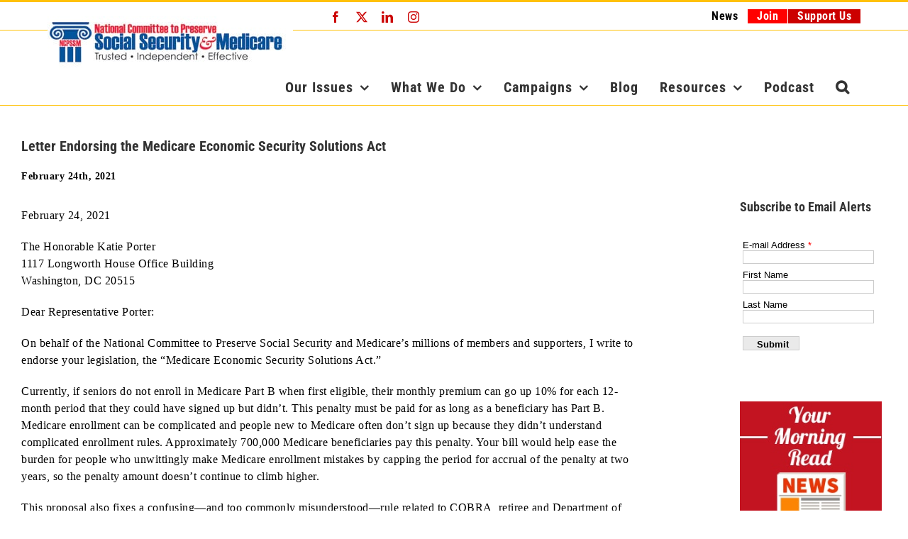

--- FILE ---
content_type: text/html; charset=utf-8
request_url: https://secure.ncpssm.org/secure/subscribe-e-alerts?origin=1016
body_size: 4475
content:
<!DOCTYPE html>
<!--[if IE 8]><html class="ie8" lang="en"> <![endif]-->
<!--[if IE 9]><html class="ie9" lang="en"> <![endif]-->
<!--[if gte IE 9]><html class="ie" lang="en"> <![endif]-->
<!--[if !IE]><!--><html lang="en"><!--<![endif]-->
  <head profile="http://www.w3.org/1999/xhtml/vocab">
    <meta name="HandheldFriendly" content="TRUE" />
    <meta name="viewport" content="width=device-width, initial-scale=1.0, maximum-scale=5" />
    <meta http-equiv="Content-Type" content="text/html; charset=utf-8" />
<meta property="og:title" content="Subscribe e-Alerts" />
<meta property="og:description" content="Please join me in supporting the National Committee to Preserve Social Security &amp; Medicare!" />
<link rel="shortcut icon" href="https://secure.ncpssm.org/files/ncpssm/favicon.ico" type="image/vnd.microsoft.icon" />
  <!--[if !IE]><!--><script>if (Function('/*@cc_on return document.documentMode===10@*/') ()) {
        document.documentElement.className+=' ie10';
      }
    var isIE11 = !!navigator.userAgent.match(/Trident\/7\./)
    if (isIE11 == true) {
    document.documentElement.className += ' ie11';
  }
  </script><!--<![endif]-->
<!-- Facebook Pixel Code -->
<script>
!function(f,b,e,v,n,t,s){if(f.fbq)return;n=f.fbq=function(){n.callMethod?
n.callMethod.apply(n,arguments):n.queue.push(arguments)};if(!f._fbq)f._fbq=n;
n.push=n;n.loaded=!0;n.version='2.0';n.queue=[];t=b.createElement(e);t.async=!0;
t.src=v;s=b.getElementsByTagName(e)[0];s.parentNode.insertBefore(t,s)}(window,
document,'script','https://connect.facebook.net/en_US/fbevents.js');
fbq('init', '120484115250554'); // Insert your pixel ID here.
fbq('track', 'PageView');
</script>
<noscript><img height="1" width="1" style="display:none"
src="https://www.facebook.com/tr?id=120484115250554&ev=PageView&noscript=1"
/></noscript>
<!-- DO NOT MODIFY -->
<!-- End Facebook Pixel Code -->
<meta name="generator" content="Drupal 7 (https://www.drupal.org)" />
<link rel="canonical" href="https://secure.ncpssm.org/secure/subscribe-e-alerts" />
<link rel="shortlink" href="https://secure.ncpssm.org/node/43" />
    <title>Subscribe e-Alerts National Committee to Preserve Social Security and Medicare</title>
    <link type="text/css" rel="stylesheet" href="https://secure.ncpssm.org/files/ncpssm/css/css_xE-rWrJf-fncB6ztZfd2huxqgxu4WO-qwma6Xer30m4.css" media="all" />
<link type="text/css" rel="stylesheet" href="https://secure.ncpssm.org/files/ncpssm/css/css_z67mfUz0SonXfiH2TDudITjTajNV-aO7jEMbK0bER7M.css" media="all" />
<link type="text/css" rel="stylesheet" href="https://secure.ncpssm.org/files/ncpssm/css/css_MKnrXJrA5_23LRA5zAzIodWf4N5jCCuk1zHP0zc3JIY.css" media="all" />
    <script type="text/javascript" src="https://secure.ncpssm.org/files/ncpssm/js/js_JDqIMQUwCziAIyAXFlXIbQ-XTrwzmjGSKLnZE2Prk74.js"></script>
<script type="text/javascript" src="https://secure.ncpssm.org/files/ncpssm/js/js_WwwX68M9x5gJGdauMeCoSQxOzb1Ebju-30k5FFWQeH0.js"></script>
<script type="text/javascript" src="https://secure.ncpssm.org/files/ncpssm/js/js_zX12wXoioTUl_561tth_TuKLGJfYzifj6T0MWYi6Dz0.js"></script>
<script type="text/javascript" src="https://secure.ncpssm.org/files/ncpssm/js/js_rnY0cQoM-yz2oOWAXR4JrRm7dWuUaQ_5biCsq-hr7B8.js"></script>
<script type="text/javascript">
<!--//--><![CDATA[//><!--
var _gaq = _gaq || [];_gaq.push(["_setAccount", "UA-2450316-2"]);_gaq.push(["_setDomainName", "none"]);_gaq.push(["_setAllowLinker", true]);_gaq.push(["_trackPageview"]);(function() {var ga = document.createElement("script");ga.type = "text/javascript";ga.async = true;ga.src = ("https:" == document.location.protocol ? "https://ssl" : "http://www") + ".google-analytics.com/ga.js";var s = document.getElementsByTagName("script")[0];s.parentNode.insertBefore(ga, s);})();
//--><!]]>
</script>
<script type="text/javascript" src="https://secure.ncpssm.org/files/ncpssm/js/js_mY14KYAILh08TZJnf1ITNhTnjHhCvIHJbCpMA6K2YCc.js"></script>
<script type="text/javascript" src="https://secure.ncpssm.org/files/ncpssm/js/js_bMNcqAqOcpVB4VGYw6F9HDONHfb363vwhq0fr67kcxM.js"></script>
<script type="text/javascript">
<!--//--><![CDATA[//><!--
jQuery.extend(Drupal.settings, {"basePath":"\/","pathPrefix":"","setHasJsCookie":0,"ajaxPageState":{"theme":"springboard_frontend","theme_token":"1-YPynoFkZyQK5hqGMeNpOrS5CejYPjQqfajVcK2BLA","js":{"0":1,"sites\/all\/modules\/contrib\/jquery_update\/replace\/jquery\/1.7\/jquery.min.js":1,"misc\/jquery-extend-3.4.0.js":1,"misc\/jquery-html-prefilter-3.5.0-backport.js":1,"misc\/jquery.once.js":1,"misc\/drupal.js":1,"sites\/all\/modules\/contrib\/jquery_update\/replace\/ui\/external\/jquery.cookie.js":1,"misc\/form-single-submit.js":1,"sites\/all\/modules\/contrib\/entityreference\/js\/entityreference.js":1,"sites\/all\/modules\/springboard\/webform_goals\/scripts\/webform_goals.drupal_loader.js":1,"sites\/all\/modules\/springboard\/market_source\/js\/jquery-cookie.js":1,"sites\/all\/modules\/springboard\/market_source\/js\/market_source.js":1,"sites\/all\/modules\/springboard\/springboard_social\/scripts\/sb_social.js":1,"sites\/all\/modules\/springboard\/springboard\/modules\/springboard_admin\/js\/springboard-admin.form-edit-protect.js":1,"sites\/all\/modules\/springboard\/webform_user\/js\/webform_user.js":1,"sites\/all\/modules\/contrib\/google_analytics\/googleanalytics.js":1,"1":1,"sites\/all\/modules\/springboard\/secure_prepopulate\/springboard_cookie\/js\/springboard_cookie.js":1,"sites\/all\/modules\/springboard\/secure_prepopulate\/js\/secure-prepopulate.js":1,"sites\/all\/modules\/springboard\/secure_prepopulate\/js\/secure-prepopulate-helpers.js":1,"sites\/all\/modules\/springboard\/secure_prepopulate\/js\/secure-prepopulate-af.js":1,"sites\/all\/modules\/springboard\/secure_prepopulate\/js\/secure-prepopulate-gs.js":1,"sites\/all\/modules\/springboard\/secure_prepopulate\/js\/secure-prepopulate-gs-field-updates.js":1,"sites\/all\/modules\/contrib\/webform\/js\/webform.js":1,"sites\/all\/modules\/springboard\/springboard_fraud\/js\/token.js":1,"public:\/\/page_wrappers\/scripts\/jquery-1429113256.validate.min_.js":1,"public:\/\/page_wrappers\/scripts\/plain.js.txt":1,"public:\/\/page_wrappers\/scripts\/truemail-field-040221-0.js":1,"sites\/all\/themes\/springboard_themes\/springboard_base\/js\/bootstrap.min.js":1},"css":{"modules\/system\/system.base.css":1,"modules\/system\/system.menus.css":1,"modules\/system\/system.messages.css":1,"modules\/system\/system.theme.css":1,"modules\/aggregator\/aggregator.css":1,"sites\/all\/modules\/springboard\/embedded_forms\/css\/embedded_forms.admin.css":1,"modules\/field\/theme\/field.css":1,"sites\/all\/modules\/springboard\/fundraiser\/modules\/fundraiser_sustainers\/css\/fundraiser_sustainers.events.css":1,"modules\/node\/node.css":1,"modules\/search\/search.css":1,"modules\/user\/user.css":1,"sites\/all\/modules\/springboard\/webform_goals\/css\/webform_goals.css":1,"sites\/all\/modules\/contrib\/views\/css\/views.css":1,"sites\/all\/modules\/contrib\/ctools\/css\/ctools.css":1,"sites\/all\/modules\/contrib\/panels\/css\/panels.css":1,"sites\/all\/modules\/springboard\/springboard_advocacy\/modules\/sba_social_action\/css\/social-message-confirmation.css":1,"sites\/all\/modules\/contrib\/webform\/css\/webform.css":1,"public:\/\/page_wrappers\/styles\/iframe2-1447965413.css":1}},"market_source":{"qs_keys":{"ms":{"value":null,"persistence":"on"},"cid":{"value":null,"persistence":"off"},"referrer":{"value":null,"persistence":"direct"},"initial_referrer":{"value":null,"persistence":"direct"},"search_engine":{"value":null,"persistence":"on"},"search_string":{"value":null,"persistence":"on"},"user_agent":{"value":null,"persistence":"on"},"device_type":{"value":null,"persistence":"direct"},"device_name":{"value":null,"persistence":"direct"},"device_os":{"value":null,"persistence":"direct"},"device_browser":{"value":null,"persistence":"direct"},"origin_nid":{"value":null,"persistence":true},"origin_form_name":{"value":null,"persistence":true},"utm_source":{"value":null,"persistence":"on"},"utm_medium":{"value":null,"persistence":"on"},"utm_term":{"value":null,"persistence":"on"},"utm_content":{"value":null,"persistence":"on"},"utm_campaign":{"value":null,"persistence":"on"},"pers_off":{"value":null,"persistence":"off"},"dir":{"value":null,"persistence":"direct"},"ls_origin":{"value":null,"persistence":"off"},"job_source":{"value":null,"persistence":"off"},"eml_id":{"value":null,"persistence":"on"},"eml_name":{"value":null,"persistence":"on"},"vc_digital":{"value":null,"persistence":"on"},"ui_digital":{"value":null,"persistence":"on"},"ajax_first":{"value":null,"persistence":"on"},"ajax_last":{"value":null,"persistence":"on"},"ajax_email":{"value":null,"persistence":"on"},"ajax_selection":{"value":null,"persistence":"on"},"email_referrer":{"value":null,"persistence":"direct"},"f2f_email":{"value":null,"persistence":"direct"},"f2f_name":{"value":null,"persistence":"direct"},"social_referer_transaction":{"value":null,"persistence":"on"}},"maxlength":255,"cookie_domain":".ncpssm.org","cookie_path":"\/","form_keys":{"webform-client-form-43":{"ms":"submitted[ms]","cid":"submitted[cid]","referrer":"submitted[referrer]","initial_referrer":"submitted[initial_referrer]","search_engine":"submitted[search_engine]","search_string":"submitted[search_string]","user_agent":"submitted[user_agent]","device_type":"submitted[device_type]","device_name":"submitted[device_name]","device_os":"submitted[device_os]","device_browser":"submitted[device_browser]","utm_source":"submitted[utm_source]","utm_medium":"submitted[utm_medium]","utm_term":"submitted[utm_term]","utm_content":"submitted[utm_content]","utm_campaign":"submitted[utm_campaign]","social_referer_transaction":"submitted[social_referer_transaction]"}}},"sb_social":{"twitter_message":"Social Security is OUR money. Tell Washington \u0022Hands Off!\u0022","email_subject":"Subscribe e-Alerts","email_message":"Please join me in supporting the National Committee to Preserve Social Security \u0026 Medicare!","id":"43","id_type":"nid","market_source":"sbsocial"},"springboard":{"cookie_path":"\/","currentNid":"43"},"webform_goals":{"loader_url":"https:\/\/secure.ncpssm.org\/webform_goals_jsonp"},"formEditProtectionSelector":"form.node-page_wrapper-form","googleanalytics":{"trackOutbound":1,"trackMailto":1,"trackDownload":1,"trackDownloadExtensions":"7z|aac|arc|arj|asf|asx|avi|bin|csv|doc|exe|flv|gif|gz|gzip|hqx|jar|jpe?g|js|mp(2|3|4|e?g)|mov(ie)?|msi|msp|pdf|phps|png|ppt|qtm?|ra(m|r)?|sea|sit|tar|tgz|torrent|txt|wav|wma|wmv|wpd|xls|xml|z|zip","trackDomainMode":"2","trackCrossDomains":["secure.ncpssm.org","www.ncpssm.org"]},"springboard_cookie":{"name":"Springboard","domain":""},"secure_prepopulate":{"secure_prepopulate_not_me":"\u003Cdiv id=\u0027welcome-back\u0027\u003E\u003Cspan class=\u0027welcome-back-name\u0027\u003EWelcome back, \u003Cspan class=\u0027welcome-back-name\u0027\u003EFIRSTNAME\u003C\/span\u003E. Not FIRSTNAME? \u003Ca id=\u0027notme\u0027 href=\u0027javascript:void(0)\u0027\u003EClick here\u003C\/span\u003E\u003C\/div\u003E"},"urlIsAjaxTrusted":{"\/secure\/subscribe-e-alerts?origin=1016":true},"js":{"tokens":[]}});
//--><!]]>
</script>
    <!--[if lt IE 9]><script src="//html5shiv.googlecode.com/svn/trunk/html5.js"></script><![endif]-->
  </head>
  <body class="html not-front not-logged-in no-sidebars page-node page-node- page-node-43 node-type-webform not-front not-logged-in node-type-webform page-node-view" >
    <div id="skip-link">
      <a href="#main-content" class="element-invisible element-focusable">Skip to main content</a>
    </div>
        <h1>Subscribe e-Alerts</h1>     <div class="region region-content">
    <div id="block-system-main" class="block block-system">

    
  <div class="content">
    <div id="node-43" class="node node-webform node-promoted clearfix" about="/secure/subscribe-e-alerts" typeof="sioc:Item foaf:Document">

  
      <span property="dc:title" content="Subscribe e-Alerts" class="rdf-meta element-hidden"></span>
  
  <div class="content">
    <div class="field field-name-body field-type-text-with-summary field-label-hidden"><div class="field-items"><div class="field-item even" property="content:encoded"><style>
<!--/*--><![CDATA[/* ><!--*/

.overlabel label {
    color: #000000;
}
input, textarea {
    color: #000000;
}

/*--><!]]>*/
</style></div></div></div><form class="webform-client-form" enctype="multipart/form-data" action="/secure/subscribe-e-alerts?origin=1016" method="post" id="webform-client-form-43" accept-charset="UTF-8"><div class="form-item webform-component webform-component-email control-group" id="webform-component-mail">
  <label for="edit-submitted-mail">E-mail Address <span class="form-required" title="This field is required.">*</span></label>
 <input class="email form-text form-email required" type="email" id="edit-submitted-mail" name="submitted[mail]" size="60" />
</div><input type="hidden" name="submitted[ms]" value="default_ms" />
<input type="hidden" name="submitted[cid]" value="" />
<input type="hidden" name="submitted[referrer]" value="" />
<input type="hidden" name="submitted[initial_referrer]" value="" />
<input type="hidden" name="submitted[search_engine]" value="" />
<input type="hidden" name="submitted[secure_prepop_autofilled]" value="0" />
<input type="hidden" name="submitted[springboard_cookie_autofilled]" value="disabled" />
<input type="hidden" name="submitted[gs_flag]" value="0" />
<input type="hidden" name="submitted[search_string]" value="" />
<input type="hidden" name="submitted[user_agent]" value="" />
<input type="hidden" name="submitted[utm_source]" value="" />
<input type="hidden" name="submitted[utm_medium]" value="" />
<input type="hidden" name="submitted[utm_term]" value="" />
<input type="hidden" name="submitted[utm_content]" value="" />
<input type="hidden" name="submitted[utm_campaign]" value="" />
<input type="hidden" name="submitted[social_referer_transaction]" value="" />
<div class="form-item webform-component webform-component-textfield control-group" id="webform-component-first-name">
  <label for="edit-submitted-first-name">First Name </label>
 <input type="text" id="edit-submitted-first-name" name="submitted[first_name]" value="" size="60" maxlength="128" class="form-text" />
</div><div class="form-item webform-component webform-component-textfield control-group" id="webform-component-last-name">
  <label for="edit-submitted-last-name">Last Name </label>
 <input type="text" id="edit-submitted-last-name" name="submitted[last_name]" value="" size="60" maxlength="128" class="form-text" />
</div><input type="hidden" name="submitted[device_type]" value="" />
<input type="hidden" name="submitted[device_name]" value="" />
<input type="hidden" name="submitted[device_os]" value="" />
<input type="hidden" name="submitted[device_browser]" value="" />
<input type="hidden" name="details[sid]" />
<input type="hidden" name="details[page_num]" value="1" />
<input type="hidden" name="details[page_count]" value="1" />
<input type="hidden" name="details[finished]" value="0" />
<input type="hidden" name="form_build_id" value="form-iY274LIiTzXQKWZAnNPFl79OTlgp6KBVc6sM-nU9SoM" />
<input type="hidden" name="form_id" value="webform_client_form_43" />
<input type="hidden" name="springboard_fraud_token" value="" />
<input type="hidden" name="springboard_fraud_js_detect" value="" />
<div class="form-actions form-wrapper" id="edit-actions"><input class="btn" type="submit" id="edit-submit" name="op" value="Submit" /></div></form>  </div>

  
  
</div>
  </div>
</div>
  </div>
    <script type="text/javascript">
<!--//--><![CDATA[//><!--
delete(Drupal.settings.ajaxPageState.css);
//--><!]]>
</script>
  </body>
</html>


--- FILE ---
content_type: text/javascript
request_url: https://secure.ncpssm.org/files/ncpssm/js/js_rnY0cQoM-yz2oOWAXR4JrRm7dWuUaQ_5biCsq-hr7B8.js
body_size: 6161
content:
jQuery.cookie=function(name,value,options){if(typeof value!='undefined'){options=options||{};if(value===null){value='';options.expires=-1}var expires='';if(options.expires&&(typeof options.expires=='number'||options.expires.toUTCString)){var date;if(typeof options.expires=='number'){date=new Date();date.setTime(date.getTime()+(options.expires*24*60*60*1000))}else{date=options.expires}expires='; expires='+date.toUTCString()}var path=options.path?'; path='+(options.path):'';var domain=options.domain?'; domain='+(options.domain):'';var secure=options.secure?'; secure':'';document.cookie=[name,'=',encodeURIComponent(value),expires,path,domain,secure].join('')}else{var cookieValue=null;if(document.cookie&&document.cookie!=''){var cookies=document.cookie.split(';');for(var i=0;i<cookies.length;i++){var cookie=jQuery.trim(cookies[i]);if(cookie.substring(0,name.length+1)==(name+'=')){cookieValue=decodeURIComponent(cookie.substring(name.length+1));break}}}return cookieValue}};
;
/**
 * Store and parse market source data in cookies.
 */
Drupal.behaviors.marketSourceInit = {
  attach: function(context) { (function($) {

  $('body:not(.marketsource-processed)', context).each(function(i) {
    if (typeof Drupal.settings.market_source === 'undefined' ||
      typeof Drupal.settings.market_source.qs_keys === 'undefined') {
        return;
    }

    var qs_keys = Drupal.settings.market_source.qs_keys;

    // Create an element to parse the URI.
    var uri = document.createElement('a');
    uri.href = location.href;

    /**
     * Parse the raw querystring into an object.
     */
    var urlParams = {};
    (function () {
      var parsed,
          regex = /([^&=]+)=?([^&]*)/g,
          decode = function (value) {
            // Regex for replacing addition symbol with a space and encode unencoded percent signs.
            try {
              return decodeURIComponent(value.replace(/\+/g, " "));
            } catch (e) {
              return decodeURIComponent(value.replace(/\+/g, " ").replace(/%(?!\d+)/g, '%25'));
            }
          },
          querystring = uri.search.substring(1);
      while (parsed = regex.exec(querystring)) {
        var keyname = new String(decode(parsed[1]));
        urlParams[keyname.toLowerCase()] = decode(parsed[2]);
      }
    })();

    /**
     * Sets a cookie.
     */
    var setCookie = function (name, value, noOverwrite) {
      if (noOverwrite) {
        // make sure this cookie doesn't exist already
        var cookie = getCookie(name);
        if (cookie != false && cookie != null && cookie != '') {
          return;
        }
      }
      if (typeof $.cookie !== 'undefined') {
        name = 'market_source__' + name;
        if (typeof Drupal.settings.market_source.cookie_domain !== 'undefined') {
          $.cookie(name, value, { path: Drupal.settings.market_source.cookie_path, domain: Drupal.settings.market_source.cookie_domain, secure: true });
        }
        else {
          $.cookie(name, value, { path: Drupal.settings.market_source.cookie_path, secure: true });
        }
      }
    };

    /**
     * Reads data from a cookie.
     */
    var getCookie = function (name) {
      var retval = false;
      if (typeof $.cookie !== 'undefined') {
        name = 'market_source__' + name;
        retval = $.cookie(name);
      }
      return retval;
    };

    /**
     * Check the querystring keys for existing cookie values.
     */
    var applyParams = function (params) {
      for (var key in qs_keys) {
        // Check the querystring for this key.
        if (typeof params[key] !== 'undefined') {
          qs_keys[key]['value'] = params[key];
          if (qs_keys[key]['persistence'] != 'direct') {
            // Save this value as a cookie.
            setCookie(key, params[key], qs_keys[key]['persistence'] == 'on');
          }
        }
        if (qs_keys[key]['persistence'] != 'direct') {
          // Is there already a cookie set?
          var cookie = getCookie(key);
          if (cookie != false && cookie != null && cookie != '') {
            // Store the cookie's value in our qs_keys.
            qs_keys[key]['value'] = cookie;
          }
        }
      }
    };

    /**
     * Handle referrers as a special case.
     */
    var applyReferrer = function (preset) {
      var referrer
      if (typeof preset !== 'undefined' && typeof preset['referrer'] !== 'undefined') {
        referrer = preset['referrer'];
      }
      else {
        var referrer = document.referrer;
      }

      if (referrer == '') {
        referrer = '(none)';
      }
      var cookie;
      if (typeof qs_keys['initial_referrer']['value'] !== 'undefined') {
        cookie = getCookie('initial_referrer');
        if (cookie == false || cookie == null || cookie == '') {
          // Store the referrer value in our qs_keys.
          qs_keys['initial_referrer']['value'] = referrer;
          // Set initial_referrer cookie.
          setCookie('initial_referrer', qs_keys['initial_referrer']['value']);
        } else {
          qs_keys['initial_referrer']['value'] = cookie;
        }
      }
      if (typeof qs_keys['referrer']['value'] !== 'undefined') {
        if (referrer == '(none)') {
          // browser isn't providing a referrer, so check for one from before
          cookie = getCookie('referrer');
          if (cookie != false && cookie != null && cookie != '') {
            qs_keys['referrer']['value'] = cookie;
          }
        } else {
          // Store the referrer value in our qs_keys.
          qs_keys['referrer']['value'] = referrer;
          // Set the referrer cookie.
          setCookie('referrer', qs_keys['referrer']['value']);
        }
      }
    };

    /**
     * Populate the market source fields in this page's webforms.
     */
    var marketSourceFormPopulate = function() {
      if (typeof Drupal.settings.market_source.form_keys === 'undefined') {
        return;
      }

      // Set a maximum length for each key's value.
      var maxlength = 255;
      if (typeof Drupal.settings.market_source.maxlength !== 'undefined') {
        maxlength = Drupal.settings.market_source.maxlength;
      }

      // add search engine, search string, and user agent fields to qs_keys
      var qs_keys = Drupal.settings.market_source.qs_keys;
      if (typeof qs_keys['initial_referrer'] !== 'undefined' && typeof qs_keys['search_engine'] !== 'undefined'
        && qs_keys['search_engine']['value'] == null
      ) {
        if (/http(s?)\:\/\/www\.google\./.test(qs_keys['initial_referrer']['value'])) {
          qs_keys['search_engine']['value'] = 'Google';
        }
        else if (/http(s?)\:\/\/search\.msn/.test(qs_keys['initial_referrer']['value'])) {
          qs_keys['search_engine']['value'] = 'MSN';
        }
        else if (/http(s?)\:\/\/search\.yahoo/.test(qs_keys['initial_referrer']['value'])) {
          qs_keys['search_engine']['value'] = 'Yahoo!';
        }
        else if (/http(s?)\:\/\/www\.bing/.test(qs_keys['initial_referrer']['value'])) {
          qs_keys['search_engine']['value'] = 'Bing';
        }
        else if (/http(s?)\:\/\/msxml\.excite\.com/.test(qs_keys['initial_referrer']['value'])) {
          qs_keys['search_engine']['value'] = 'Excite';
        }
        else if (/http(s?)\:\/\/search\.lycos\.com/.test(qs_keys['initial_referrer']['value'])) {
          qs_keys['search_engine']['value'] = 'Lycos';
        }
        else if (/http(s?)\:\/\/www\.alltheweb\.com/.test(qs_keys['initial_referrer']['value'])) {
          qs_keys['search_engine']['value'] = 'All The Web';
        }
        else if (/http(s?)\:\/\/search\.aol\.com/.test(qs_keys['initial_referrer']['value'])) {
          qs_keys['search_engine']['value'] = 'AOL';
        }
        else if (/http(s?)\:\/\/(www)?\.ask\.co/.test(qs_keys['initial_referrer']['value'])) {
          qs_keys['search_engine']['value'] = 'Ask.com';
        }
        else if (/http(s?)\:\/\/www\.hotbot\.com/.test(qs_keys['initial_referrer']['value'])) {
          qs_keys['search_engine']['value'] = 'HotBot';
        }
        else if (/http(s?)\:\/\/www\.metacrawler\.com/.test(qs_keys['initial_referrer']['value'])) {
          qs_keys['search_engine']['value'] = 'Metacrawler';
        }
        else if (/http(s?)\:\/\/search\.earthlink\.net/.test(qs_keys['initial_referrer']['value'])) {
          qs_keys['search_engine']['value'] = 'Earthlink';
        }
      }
      if (typeof qs_keys['initial_referrer'] !== 'undefined' && typeof qs_keys['search_string'] !== 'undefined'
        && qs_keys['search_string']['value'] == null
      ) {
        // just Bing and Yahoo!. Google hides its search strings behind a redirect these days.
        if (/http(s?)\:\/\/search\.yahoo/.test(qs_keys['initial_referrer']['value'])) {
          var matches = /(\?|\&)p\=([^\&]+)/.exec(qs_keys['initial_referrer']['value']);
          if (matches != null && typeof(matches[2]) !== 'undefined') {
            qs_keys['search_string']['value'] = decodeURIComponent(matches[2].replace(/\+/g, '%20'));
          }
        }
        else if (/http(s?)\:\/\/www\.bing/.test(qs_keys['initial_referrer']['value'])) {
          var matches = /(\?|\&)q\=([^\&]+)/.exec(qs_keys['initial_referrer']['value']);
          if (matches != null && typeof(matches[2]) !== 'undefined') {
            qs_keys['search_string']['value'] = decodeURIComponent(matches[2].replace(/\+/g, '%20'));
          }
        }
      }
      if (typeof qs_keys['user_agent'] !== 'undefined') {
        qs_keys['user_agent']['value'] = navigator.userAgent;
      }

      // Iterate across all webforms on the page.
      for (var form_id in Drupal.settings.market_source.form_keys) {
        // Iterate across all form keys in this webform.
        var form_keys = Drupal.settings.market_source.form_keys[form_id];
        for (var key in form_keys) {
          // Is this key set in qs_keys object?
          if (typeof qs_keys[key]['value'] !== 'undefined') {
            var value = qs_keys[key]['value'];
            if (typeof value === 'string') {
              value = value.substring(0, maxlength);
            }
            // Handle referrers as a special case.
            if (key == 'initial_referrer' || key == 'referrer') {
              if (value == '(none)') {
                value = null;
              }
            }
            // If the value is not null, set the value.
            if (value != null) {
              //var selector = 'form#' + form_id + ' #' + form_keys[key] + ':not(.marketsource-processed)';
              var selector = 'form#' + form_id + ' input[name="' + form_keys[key] + '"]:not(.marketsource-processed)';

              // Set the value.
              $(selector, context)
                .val(qs_keys[key]['value'])
                .addClass('marketsource-processed');
            }
          }
        }
      }
    };

    var crossDomainMethod = function() {
      //Detect browser support for CORS.
      if ('withCredentials' in new XMLHttpRequest()) {
        return 'json';
      }
      // IE-specific "CORS" XDR.
      else if (typeof XDomainRequest !== "undefined") {
        // IE9 doesn't seem to work with cookie values.
        if (navigator.appVersion.indexOf("MSIE 9.") !== -1) {
          return 'jsonp';
        }
        return 'json';
      }
      // Fallback is to use JSONP.
      return 'jsonp';
    };

    // If the remote market source application is configured check that for ms values.
    if (
      Drupal.settings.market_source_remote
      && Drupal.settings.market_source_remote.app_id
      && Drupal.settings.market_source_remote.app_url
    ) {
      // Determine the data type for this request.
      var dataType = crossDomainMethod();

      // Create an array of values to be joined into the app request url.
      var rmsUrl = [
        Drupal.settings.market_source_remote.app_url,
        Drupal.settings.market_source_remote.app_id,
        (dataType === 'jsonp') ? 'get-jsonp' : 'get'
      ];

      // Create an array of values to be joined into the app request url's querystring.
      var rmsParams = [
        (dataType === 'jsonp') ? 'callback=?' : '',
        'host=' + encodeURIComponent(uri['hostname'])
      ];

      $.ajax({
        url: rmsUrl.join('/') + '?' + rmsParams.join('&'),
        type: 'GET',
        dataType: dataType,
        xhrFields: {
          withCredentials: true
        },
        success: function (data) {
          applyParams(data);
          applyParams(urlParams);
          applyReferrer(data);
          marketSourceFormPopulate()
        },
        error: function () { //Add these parameters to display the required response
          applyParams(urlParams);
          applyReferrer();
          marketSourceFormPopulate();
        }
      });
    }
    // Else apply only the url parameters.
    else {
      applyParams(urlParams);
      applyReferrer();
      marketSourceFormPopulate();
    }

  }).addClass('marketsource-processed');

  })(jQuery); }
};
;
(function ($) {

  // Makes ajax call to social share endpoint clicking share link
  // Grabs social share referrer URL and appends it to link
  // Opens popup social window.
  // Prevents double share due to repreated link clcking or popup blockers.
  Drupal.behaviors.sb_social = {
    attach: function (context, settings) {
      $('.social-share-link').each(function () {
        var link = window.location.href;
        // Drupal once to limit clicks on ajax page reload.
        $(this).once('popup', function() {
          $(this).click(function (e) {
            // Setup some vars we use later.
            var $elem = $(this);
            var $url = Drupal.settings.basePath;
            var service;

            // Build social share ajax URLS.
            if ($(this).hasClass('facebook')) {
              $url += 'sb_social/share_event/facebook/';
              service = 'facebook';
            }
            if ($(this).hasClass('twitter')) {
              $url += 'sb_social/share_event/twitter/';
              service = 'twitter';
            }
            if ($(this).hasClass('email')) {
              $url += 'sb_social/share_event/email/';
              service = 'email';
            }
            if ($(this).hasClass('bluesky')) {
              $url += 'sb_social/share_event/bluesky/';
              service = 'bluesky';
            }
            $url = $url + Drupal.settings.sb_social.id + '/';
            $url = $url + Drupal.settings.sb_social.id_type + '/';
            $url = $url + Drupal.settings.sb_social.market_source + '/';
            if (typeof Drupal.settings.sb_social.submission_id !== 'undefined') {
              $url = $url + '?sid=' + Drupal.settings.sb_social.submission_id;
            }

            // Make the ajax call to register the share with Drupal (and Salesforce).
            jQuery.ajax({
              beforeSend: function () {
                // Don't do the ajax call if this link has already been clicked
                // and the popup window has been blocked or is still open.
                if ($elem.hasClass('social-processed')) {
                  return false;
                }
              },
              url: $url,
              success: function (response) {
                // The response is a link to the page, with a social
                // share parameter appended.
                // The shorten module has an option to 'www' instead of 'http'
                // which breaks twitter integration. add http to links.
                if (response.indexOf("http") === -1) {
                  response = 'https://' + response;
                }
                link = encodeURIComponent(response);
              },
              // Don't use async because we have to wait for the updated link.
              async: false
            });

            // Mark this link as clicked.
            $(this).addClass('social-processed');

            //Open the popup or email app.
            var settings = Drupal.settings.sb_social;

            switch (service) {
              case 'twitter':
                t = socialPopup(this, 'https://twitter.com/intent/tweet?text=' +  encodeURIComponent(settings.twitter_message) + '&url=' + link);
                e.returnValue = false;
                e.preventDefault();
                break;
              case  'facebook':
                socialPopup(this, 'https://facebook.com/sharer.php?u=' + link);
                e.returnValue = false;
                e.preventDefault();
                break;
              case 'email':
                $elem.attr('href', ' mailto:?subject=' + encodeURIComponent(settings.email_subject) + '&body=' + encodeURIComponent(settings.email_message) + "%0D%0A%0D%0A" + link);
                $(this).removeClass('social-processed');
                break;
              case 'bluesky':
                t = socialPopup(this, 'https://bsky.app/intent/compose?text=' + encodeURIComponent(settings.bluesky_message) + ' ' + link);
                e.returnValue = false;
                e.preventDefault();
                break;
            }
          });
        });
      });
    }
  };

  // Popup opener.
  var socialPopup = function (item, path) {

    if (!path) {
      console.log("path must not be empty");
      return false;
    }

    var options = {
      windowName: 'sbSocialPopup',
      windowOptions: 'width=550,height=420',
      callback: function (item) {
        // The callback function gets fired (by setInterval) when the window
        // is closed, thereby re-enabling subsequent ajax calls
        // to get new social share IDs.
        $(item).removeClass('social-processed');
        window.sbSocialPopup = null;
      }
    };

    // If the window already exists, just update the location, otherwise
    // open one.
    if (window.sbSocialPopup) {
      // Firefox won't focus an already open window unless you close it first.
      if (navigator.userAgent.toLowerCase().indexOf('firefox') > -1) {
        window.clearInterval(window.oauthInterval);
        window.sbSocialPopup.close();
        window.sbSocialPopup = window.open(path, options.windowName, options.windowOptions);
      }
      else {
        window.sbSocialPopup.location.href = path;
      }
    }
    else {
      window.sbSocialPopup = window.open(path, options.windowName, options.windowOptions);
    }
    window.sbSocialPopup.focus();

    //If the window is closed, re-enable the social share click event
    //that was previously disabled to prevent double clicks.
    var x = 0;
    window.oauthInterval = window.setInterval(function () {
      x++;
      if ((window.sbSocialPopup && window.sbSocialPopup.closed) || x === 30) {
        window.clearInterval(window.oauthInterval);
        options.callback(item);
      }
    }, 1000, x);
  };

})(jQuery);

;
(function ($) {
  Drupal.behaviors.formEditProtection = {
    attach: function (context, settings) {
      $(document).ready(function() {
        $(Drupal.settings.formEditProtectionSelector, context).once(function () {
          var actionTaken = false;
          var targetForm = $(this);
          var originalFormHTML = targetForm.html();
          function preventExitCheck() {
            if (actionTaken || originalFormHTML != targetForm.html()) { // Detect HTML-related form changes
              return 'You must submit this form to save its changes.';
            }
            return '';
          }
          $(this).find('input, textarea').keydown(function () {
            actionTaken = true;
          });
          $(this).find('input').click(function () {
            actionTaken = true;
          });
          $(this).find('select, checkbox, radio').change(function () {
            actionTaken = true;
          });
          // Prevent false-positives for refresh or clicking links:
          $(document).keydown(function(e) {
            if (e.keyCode == 82 && (e.ctrlKey || e.metaKey)) {
              if (preventExitCheck() == '') {
                window.onbeforeunload = null;
              }
            }
          });
          $('a').click(function () {
            if (preventExitCheck() == '') {
              window.onbeforeunload = null;
            } 
          });
          $(window).on('beforeunload', function() {
            return preventExitCheck();
          });
          $(this).submit(function () {
            window.onbeforeunload = null;
          });
        });
      });
    }
  };
})(jQuery);
;
/**
 * @file
 */

(function($) {
  Drupal.behaviors.springboardForms = {
    attach: function (context, settings) {

      $('.webform-client-form #edit-submit').once(function() {
        $('.webform-client-form #edit-submit').click(function() {
          var  button = $(this);
          // Disable the button. This prevents double/triple mouse clicking.
          if ($('form.webform-client-form')[0].checkValidity) {
            if ($('form.webform-client-form')[0].checkValidity()) {
              // If we have a jQuery validator present, validate that first.
              if ($.validator) {
                if (!$('form.webform-client-form').validate().form()) {
                  return;
                }
              }
              $(this).hide();
              $('.fundraiser_submit_message').hide();
              $('.webform-user-thank-you').remove();
              $(this).after('<div class="webform-user-wrapper"><p class="webform-user-thank-you">' + Drupal.t("Thank you, your submission is processing") + '.</p><div class="webform-user-spinner"></div></div>');
            }
          }
          else {
            button.hide();
            $('.fundraiser_submit_message').hide();
            button.after('<div class="webform-user-wrapper"><p class="webform-user-thank-you">' + Drupal.t("Thank you, your submission is processing") + '.</p><div class="webform-user-spinner"></div></div>');
          }
        });
      });
    } // attach.function
    // drupal.behaviors.
  }
})(jQuery);
;
(function ($) {

$(document).ready(function() {

  // Expression to check for absolute internal links.
  var isInternal = new RegExp("^(https?):\/\/" + window.location.host, "i");

  // Attach onclick event to document only and catch clicks on all elements.
  $(document.body).click(function(event) {
    // Catch the closest surrounding link of a clicked element.
    $(event.target).closest("a,area").each(function() {

      var ga = Drupal.settings.googleanalytics;
      // Expression to check for special links like gotwo.module /go/* links.
      var isInternalSpecial = new RegExp("(\/go\/.*)$", "i");
      // Expression to check for download links.
      var isDownload = new RegExp("\\.(" + ga.trackDownloadExtensions + ")$", "i");

      // Is the clicked URL internal?
      if (isInternal.test(this.href)) {
        // Skip 'click' tracking, if custom tracking events are bound.
        if ($(this).is('.colorbox')) {
          // Do nothing here. The custom event will handle all tracking.
        }
        // Is download tracking activated and the file extension configured for download tracking?
        else if (ga.trackDownload && isDownload.test(this.href)) {
          // Download link clicked.
          var extension = isDownload.exec(this.href);
          _gaq.push(["_trackEvent", "Downloads", extension[1].toUpperCase(), this.href.replace(isInternal, '')]);
        }
        else if (isInternalSpecial.test(this.href)) {
          // Keep the internal URL for Google Analytics website overlay intact.
          _gaq.push(["_trackPageview", this.href.replace(isInternal, '')]);
        }
      }
      else {
        if (ga.trackMailto && $(this).is("a[href^='mailto:'],area[href^='mailto:']")) {
          // Mailto link clicked.
          _gaq.push(["_trackEvent", "Mails", "Click", this.href.substring(7)]);
        }
        else if (ga.trackOutbound && this.href.match(/^\w+:\/\//i)) {
          if (ga.trackDomainMode == 2 && isCrossDomain($(this).attr('hostname'), ga.trackCrossDomains)) {
            // Top-level cross domain clicked. document.location is handled by _link internally.
            event.preventDefault();
            _gaq.push(["_link", this.href]);
          }
          else {
            // External link clicked.
            _gaq.push(["_trackEvent", "Outbound links", "Click", this.href]);
          }
        }
      }
    });
  });

  // Colorbox: This event triggers when the transition has completed and the
  // newly loaded content has been revealed.
  $(document).bind("cbox_complete", function() {
    var href = $.colorbox.element().attr("href");
    if (href) {
      _gaq.push(["_trackPageview", href.replace(isInternal, '')]);
    }
  });

});

/**
 * Check whether the hostname is part of the cross domains or not.
 *
 * @param string hostname
 *   The hostname of the clicked URL.
 * @param array crossDomains
 *   All cross domain hostnames as JS array.
 *
 * @return boolean
 */
function isCrossDomain(hostname, crossDomains) {
  /**
   * jQuery < 1.6.3 bug: $.inArray crushes IE6 and Chrome if second argument is
   * `null` or `undefined`, http://bugs.jquery.com/ticket/10076,
   * https://github.com/jquery/jquery/commit/a839af034db2bd934e4d4fa6758a3fed8de74174
   *
   * @todo: Remove/Refactor in D8
   */
  if (!crossDomains) {
    return false;
  }
  else {
    return $.inArray(hostname, crossDomains) > -1 ? true : false;
  }
}

})(jQuery);
;
